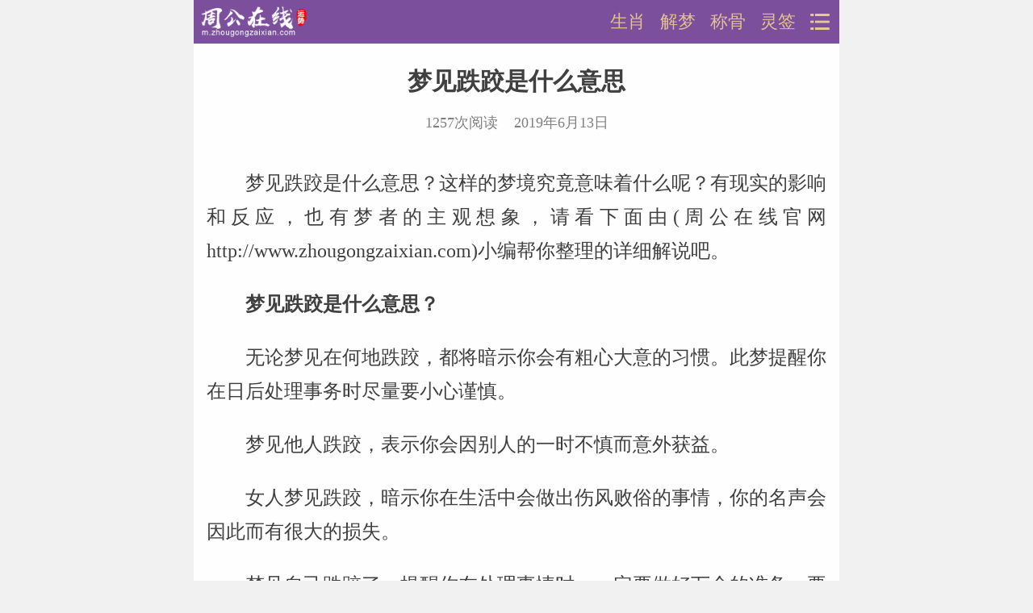

--- FILE ---
content_type: text/html; Charset=UTF-8
request_url: http://m.zhougongzaixian.com/jiemeng/show_6269.html
body_size: 4353
content:

<!DOCTYPE html>
<html>
<head>
<meta http-equiv="Content-Type" content="text/html; charset=utf-8" />
<meta name="viewport" content="width=device-width,initial-scale=1.0, minimum-scale=1.0, maximum-scale=1.0, user-scalable=no" />
<meta name="format-detection" content="telephone=no" />                     <!-- 不识别邮件和不把数字识别为电话号码 -->
<meta http-equiv="Cache-Control" content="no-siteapp" />                    <!-- 禁止百度转码 -->
<link rel="Icon" href="/Style/Images/favicon.png" />                    <!-- 浏览器图标 -->
<link rel="stylesheet" type="text/css" href="/Style/Public.css?v=29" />
<link rel="stylesheet" href="//at.alicdn.com/t/font_1137157_pnk0qfdxr4r.css" />


<script language="javascript" type="text/javascript" src="/Js/Jquery.js"></script>
<script language="javascript" type="text/javascript" src="/Js/Public.js?v=15"></script>
<script language="javascript" type="text/javascript" src="/Js/ad.js?v=28"></script>
<script>
var _hmt = _hmt || [];
(function() {
  var hm = document.createElement("script");
  hm.src = "https://hm.baidu.com/hm.js?1282dd3a72818cbbe2408d61aa53c43e";
  var s = document.getElementsByTagName("script")[0]; 
  s.parentNode.insertBefore(hm, s);
})();
</script>





    <title>梦见跌跤是什么意思_周公解梦_周公在线</title>
	<meta name="keywords" content="梦见跌跤是什么意思" />
    <meta name="description" content="梦见跌跤是什么意思？做梦梦见跌跤是什么意思好不好？梦见跌跤是什么意思有现实的影响和反应，也有梦者的主观想象，请看下面由(周公在线官网)小编帮你整理的梦见跌跤是什么意思的详细解说吧。">
	<link rel="canonical" href="http://www.zhougongzaixian.com/jiemeng/show_6269.html">
</head>

<body>
	<header class="Head" id="Head">
    <div class="Logo">
    	<a href="/"><img src="/Style/Images/Logo.png" alt="周公在线m.zhougongzaixian.com"></a>
    </div>
    <div class="RightNav">
        <a href="javascript:TopRightNav();" class="Move"></a>
        <a href="/chouqian/">灵签</a>
        <a href="/chenggu/">称骨</a>
        <a href="/jiemeng/">解梦</a>
        <a href="/shengxiao/">生肖</a>
    </div>
    <div class="TopNav" id="TopNav">
        <ul>
            <li><a href="/">网站首页</a></li>
            <li><a href="/jiemeng/">周公解梦</a></li>
            <li><a href="/chenggu/">称骨算命</a></li>
            <li><a href="/shengxiao/">十二生肖</a></li>
            <li><a href="/shengxiao/peidui/">生肖配对</a></li>
            <li><a href="/shengxiao/yunshi/">生肖运势</a></li>
            <li><a href="/fengshui/">风水知识</a></li>
            <li><a href="/chouqian/guanying/">观音灵签</a></li>
            <li><a href="/chouqian/caishengye/">财神灵签</a></li>
            <li><a href="/chouqian/yuelao/">月老灵签</a></li>
            <li><a href="/peidui/">姓名配对</a></li>
            <li><a href="/xingming/">姓名测试</a></li>
        </ul>
    </div>
</header>
	<article class="Body ShowBox">
    	<div class="ShowTitle">
            <h1>梦见跌跤是什么意思</h1>
            <span>
                1257次阅读&nbsp;&nbsp;&nbsp;&nbsp;2019年6月13日
            </span>
        </div>
    	<div class="ShowContent" id="ShowContent">
        	<p>梦见跌跤是什么意思？这样的梦境究竟意味着什么呢？有现实的影响和反应，也有梦者的主观想象，请看下面由(周公在线官网http://www.zhougongzaixian.com)小编帮你整理的详细解说吧。</p>
			
            <p><strong>梦见跌跤是什么意思？</strong></p>
            <p>无论梦见在何地跌跤，都将暗示你会有粗心大意的习惯。此梦提醒你在日后处理事务时尽量要小心谨慎。</p><p>梦见他人跌跤，表示你会因别人的一时不慎而意外获益。</p><p>女人梦见跌跤，暗示你在生活中会做出伤风败俗的事情，你的名声会因此而有很大的损失。</p><p>梦见自己跌跤了，提醒你在处理事情时，一定要做好万全的准备，要小心谨慎，这样才能成功。</p><p>梦见别人跌跤，预示着你将会因为别人一时的大意而获得很大的利益，这对你来说是一件好事。</p><p>做梦梦到跌跤，暗示你将会因为某件事情而受到长辈的责罚，你会为此付出很大的代价。</p><p>梦见摔跤，预示生活十分艰辛。</p><p>工人梦见摔跤，会与一个无知、没有教养的女人结婚。</p><p>病人梦见摔跤，病情会更加恶化。</p><p>囚犯梦见摔跤，会在监狱里做苦力。</p>
            <script language="javascript" type="text/javascript">Web_AD("test_taobao","zyz")</script>
            <div class="ShowMove" id="ShowMove" style="display:block;">
                <div class="Move_Top"></div>
                <div class="Move_Bot"><div class="Mbtn" onClick="checkMove()">展开阅读全文</div></div>
            </div>
        </div>
    </article>
    <div class="PageBox">
        <div class="PageTitle">
            <div class="TitleText" style="color:#f76e8c">猜你喜欢</div>
        </div>
        <div class="PageList">
            <ul>
                <li>
                    <a href="/chenggu/" title="生辰八字测测看">
                        <div class="P-Pic"><img src="/Style/images/bazi.jpg" alt="生辰八字测测看" /></div>
                        <div class="P-Title">
                            <h4>还记得你的生辰八字吗？测测你一生的运势如何？</h4>
                            <div class="P-Info">
                                <span class="P-Look">102530阅读</span>
                                <span class="P-Date">2026/1/16</span>
                            </div>
                        </div>
                    </a>
                </li>
				
                <li>
                    <a href="/fengshui/show_196.html" title="运气不好化解小妙招转运最佳方法（必读）">
                        <div class="P-Pic"><img src="/UpData/fengshui/202012995639.jpg" alt="运气不好化解小妙招转运最佳方法（必读）" /></div>
                        <div class="P-Title">
                            <h4>运气不好化解小妙招转运最佳方法（必读）</h4>
                            <div class="P-Info">
                                <span class="P-Look">3909阅读</span>
                                <span class="P-Date">12月9日</span>
                            </div>
                        </div>
                    </a>
                </li>
				
                <li>
                    <a href="/fengshui/show_190.html" title="你可能还不知道红包放在枕头下也能催旺财法转运">
                        <div class="P-Pic"><img src="/UpData/fengshui/2020831132919.jpg" alt="你可能还不知道红包放在枕头下也能催旺财法转运" /></div>
                        <div class="P-Title">
                            <h4>你可能还不知道红包放在枕头下也能催旺财法转运</h4>
                            <div class="P-Info">
                                <span class="P-Look">5577阅读</span>
                                <span class="P-Date">8月31日</span>
                            </div>
                        </div>
                    </a>
                </li>
				
                <li>
                    <a href="/fengshui/show_96.html" title="影响自身财运的破财小动作">
                        <div class="P-Pic"><img src="/UpData/fengshui/2020828161336.jpg" alt="影响自身财运的破财小动作" /></div>
                        <div class="P-Title">
                            <h4>影响自身财运的破财小动作</h4>
                            <div class="P-Info">
                                <span class="P-Look">3118阅读</span>
                                <span class="P-Date">8月28日</span>
                            </div>
                        </div>
                    </a>
                </li>
				
                <li>
                    <a href="/fengshui/show_42.html" title="招财旺运的8种风水摆件">
                        <div class="P-Pic"><img src="/UpData/fengshui/2020828131958.jpg" alt="招财旺运的8种风水摆件" /></div>
                        <div class="P-Title">
                            <h4>招财旺运的8种风水摆件</h4>
                            <div class="P-Info">
                                <span class="P-Look">2848阅读</span>
                                <span class="P-Date">8月28日</span>
                            </div>
                        </div>
                    </a>
                </li>
				
                <li>
                    <a href="/shengxiao/yunshi/" title="十二生肖运势">
                        <div class="P-Pic"><img src="/Style/images/yunshi.jpg" alt="十二生肖运势" /></div>
                        <div class="P-Title">
                            <h4>通过你的生肖，了解2026年的你运势如何？</h4>
                            <div class="P-Info">
                                <span class="P-Look">95218阅读</span>
                                <span class="P-Date">2026/1/16</span>
                            </div>
                        </div>
                    </a>
                </li>
            </ul>
        </div>
    </div>
    
    <script language="javascript" type="text/javascript">Web_AD("sjl_3","taobao")</script>
    <div class="PageBox">
        <div class="PageTitle">
            <div class="TitleText" style="color:#f76e8c">热门频道</div>
        </div>
        <div class="Bottom_Nav">
        	<ul>
                <li><a href="/shengxiao/peidui/" style="color:#F00">生肖配对</a></li>
                <li><a href="/chouqian/">抽签灵签</a></li>
                <li><a href="/chenggu/" style="color:#ff008a">称骨算命</a></li>
                <li><a href="/fengshui/">风水知识</a></li>
                <li><a href="/chouqian/guanying/">观音灵签</a></li>
                <li><a href="/chouqian/caishengye/" style="color:#009984">财神灵签</a></li>
                <li><a href="/peidui/">姓名配对</a></li>
                <li><a href="/shengxiao/yunshi/">生肖运势</a></li>
                <li><a href="/chouqian/yuelao/" style="color:#F60">月老灵签</a></li>
                <li><a href="/jiemeng/">周公解梦</a></li>
                <li><a href="/shengxiao/">十二生肖</a></li>
                <li><a href="/xingming/" style="color:#6541e9">姓名测试</a></li>
            </ul>
            <div class="Clear"></div>
        </div>
    </div>
    <script language="javascript" type="text/javascript">Web_AD("daliu","s_1")</script>
    <div class="PageBox">
        <div class="PageTitle">
            <div class="TitleText" style="color:#f76e8c">相关阅读</div>
        </div>
        <div class="Bottom_List">
        	<ul>
                
					<li style="border:0"><a href="/jiemeng/show_10474.html" title="梦见去饭店吃饭没有饭是什么意思">梦见去饭店吃饭没有饭是什么意思</a></li>
				
					<li ><a href="/jiemeng/show_10263.html" title="梦见吃素食是什么意思">梦见吃素食是什么意思</a></li>
				
					<li ><a href="/jiemeng/show_10125.html" title="梦见肉臭了是什么意思">梦见肉臭了是什么意思</a></li>
				
					<li ><a href="/jiemeng/show_10370.html" title="梦见车脏是什么意思">梦见车脏是什么意思</a></li>
				
					<li ><a href="/jiemeng/show_10104.html" title="梦见退房是什么意思">梦见退房是什么意思</a></li>
				
					<li ><a href="/jiemeng/show_10190.html" title="梦见家里乱七八糟的是什么意思">梦见家里乱七八糟的是什么意思</a></li>
				
            </ul>
            <div class="Clear"></div>
        </div>
    </div>
    <div class="PageBox">
        <div class="PageTitle">
            <div class="TitleText" style="color:#f76e8c">热门推荐</div>
        </div>
        <div class="PageList">
            <ul>
                
                <li>
                    <a href="/jiemeng/show_10774.html" title="梦见自己感染新冠是什么意思">
                        <div class="P-Pic"><img src="/UpData/jiemeng/20211113193449.jpeg" alt="梦见自己感染新冠是什么意思" /></div>
                        <div class="P-Title">
                            <h4>梦见自己感染新冠是什么意思</h4>
                            <div class="P-Info">
                                <span class="P-Look">23149阅读</span>
                                <span class="P-Date">11月14日</span>
                            </div>
                        </div>
                    </a>
                </li>
                
                <li>
                    <a href="/jiemeng/show_10238.html" title="梦见床头或床上长草是什么意思">
                        <div class="P-Pic"><img src="/UpData/jiemeng/202012384150.jpg" alt="梦见床头或床上长草是什么意思" /></div>
                        <div class="P-Title">
                            <h4>梦见床头或床上长草是什么意思</h4>
                            <div class="P-Info">
                                <span class="P-Look">17967阅读</span>
                                <span class="P-Date">12月7日</span>
                            </div>
                        </div>
                    </a>
                </li>
                
				<li><script language="javascript" type="text/javascript">Web_AD("sjl","taobao")</script></li>
				
                <li>
                    <a href="/jiemeng/show_10275.html" title="梦见捡或拾废品是什么意思">
                        <div class="P-Pic"><img src="/UpData/jiemeng/2020122391008.jpg" alt="梦见捡或拾废品是什么意思" /></div>
                        <div class="P-Title">
                            <h4>梦见捡或拾废品是什么意思</h4>
                            <div class="P-Info">
                                <span class="P-Look">17783阅读</span>
                                <span class="P-Date">12月30日</span>
                            </div>
                        </div>
                    </a>
                </li>
                
                <li>
                    <a href="/jiemeng/show_10281.html" title="梦见老公公生病了是什么意思">
                        <div class="P-Pic"><img src="/UpData/jiemeng/2021313100138.jpg" alt="梦见老公公生病了是什么意思" /></div>
                        <div class="P-Title">
                            <h4>梦见老公公生病了是什么意思</h4>
                            <div class="P-Info">
                                <span class="P-Look">17141阅读</span>
                                <span class="P-Date">3月13日</span>
                            </div>
                        </div>
                    </a>
                </li>
                
                <li>
                    <a href="/jiemeng/show_1012.html" title="梦见蛇是什么意思">
                        <div class="P-Pic"><img src="/UpData/jiemeng/202097114429.jpg" alt="梦见蛇是什么意思" /></div>
                        <div class="P-Title">
                            <h4>梦见蛇是什么意思</h4>
                            <div class="P-Info">
                                <span class="P-Look">16285阅读</span>
                                <span class="P-Date">6月13日</span>
                            </div>
                        </div>
                    </a>
                </li>
                
            </ul>
        </div>
    </div>
    
    <div class="PageBack" id="PageBack">
	<div><a href="/" title="返回首页"><i class="iconfont iconshouye"></i></a></div>
	<div><a href="javascript:float_btn();"><i class="iconfont iconzhiding"></i></a></div>
</div>
<footer class="Bttom">
    Copyright © zhougongzaixian.com Inc. All rights reserved
    <span style="display:none"><script type="text/javascript" src="https://s5.cnzz.com/z_stat.php?id=1277695170&web_id=1277695170"></script></span>
<!-- Global site tag (gtag.js) - Google Analytics -->
<script async src="https://www.googletagmanager.com/gtag/js?id=G-J0C5YXL3XW"></script>
<script>
  window.dataLayer = window.dataLayer || [];
  function gtag(){dataLayer.push(arguments);}
  gtag('js', new Date());

  gtag('config', 'G-J0C5YXL3XW');
</script>
</footer>
</body>
</html>


--- FILE ---
content_type: text/css
request_url: http://at.alicdn.com/t/font_1137157_pnk0qfdxr4r.css
body_size: 658
content:
@font-face {
  font-family: "iconfont"; /* Project id 1137157 */
  src: url('//at.alicdn.com/t/font_1137157_pnk0qfdxr4r.woff2?t=1634107006507') format('woff2'),
       url('//at.alicdn.com/t/font_1137157_pnk0qfdxr4r.woff?t=1634107006507') format('woff'),
       url('//at.alicdn.com/t/font_1137157_pnk0qfdxr4r.ttf?t=1634107006507') format('truetype');
}

.iconfont {
  font-family: "iconfont" !important;
  font-size: 16px;
  font-style: normal;
  -webkit-font-smoothing: antialiased;
  -moz-osx-font-smoothing: grayscale;
}

.iconshengxiaoyunshi:before {
  content: "\e621";
}

.iconshengxiaopeidui:before {
  content: "\e62b";
}

.iconshuhu:before {
  content: "\e64b";
}

.iconshushu:before {
  content: "\e64e";
}

.iconshushe:before {
  content: "\e64d";
}

.iconshuhou:before {
  content: "\e620";
}

.iconshugou:before {
  content: "\e651";
}

.iconshuma:before {
  content: "\e652";
}

.iconshuji:before {
  content: "\e653";
}

.iconshulong:before {
  content: "\e654";
}

.iconshuniu:before {
  content: "\e655";
}

.iconshutu:before {
  content: "\e656";
}

.iconshuzhu:before {
  content: "\e657";
}

.iconshuyang:before {
  content: "\e658";
}

.iconzhiding:before {
  content: "\e65b";
}

.icongengduo:before {
  content: "\e6e4";
}

.iconmeng:before {
  content: "\e648";
}

.iconchouqian:before {
  content: "\e61a";
}

.iconfengshui:before {
  content: "\e6d1";
}

.iconshouye:before {
  content: "\e600";
}

.iconceshi:before {
  content: "\e6d7";
}

.iconpeidui:before {
  content: "\e634";
}

.iconshengxiao:before {
  content: "\e662";
}

.iconsuanming:before {
  content: "\e66b";
}

.iconjujia:before {
  content: "\e63b";
}

.iconmubei:before {
  content: "\e60d";
}

.iconbagua:before {
  content: "\e601";
}

.iconzhaocai:before {
  content: "\e67d";
}

.iconshangye:before {
  content: "\e646";
}

.iconbaohu:before {
  content: "\e7bc";
}

.iconqingai:before {
  content: "\e636";
}

.iconmengxiangtubiao:before {
  content: "\e7a0";
}

.iconmenghuanxiyou:before {
  content: "\e60c";
}

.iconyuedu:before {
  content: "\e603";
}

.icondongwu:before {
  content: "\e606";
}

.iconrenwu:before {
  content: "\e690";
}

.iconshenggui:before {
  content: "\e625";
}

.iconzhiwu:before {
  content: "\e605";
}

.iconyundong:before {
  content: "\e609";
}

.iconshenghuo:before {
  content: "\e62c";
}

.iconziranlei:before {
  content: "\e614";
}

.iconqita:before {
  content: "\e650";
}

.iconjianzhu:before {
  content: "\e61d";
}

.iconwupin:before {
  content: "\e62a";
}



--- FILE ---
content_type: application/javascript
request_url: http://m.zhougongzaixian.com/Js/ad.js?v=28
body_size: 1890
content:
function Web_AD(id,nb) {
	if(id=="sjl"){
		document.writeln('<div class="_6tsfrlxlwdn"></div>');
		document.writeln('<script type="text/javascript">');
		document.writeln('(window.slotbydup = window.slotbydup || []).push({');
		document.writeln('id: "u6277637",');
		document.writeln('container: "_6tsfrlxlwdn",');
		document.writeln('async: true');
		document.writeln('});');
		document.writeln('</script>');
		document.writeln('<script type="text/javascript" src="//cpro.baidustatic.com/cpro/ui/cm.js" async="async" defer="defer" >');
		document.writeln('</script>');
	}
	if(id=="sjl_3"){
		document.writeln('<div class="_4o36g2wt94p"></div>');
		document.writeln('<script type="text/javascript">');
		document.writeln('(window.slotbydup = window.slotbydup || []).push({');
		document.writeln('id: "u6278889",');
		document.writeln('container: "_4o36g2wt94p",');
		document.writeln('async: true');
		document.writeln('});');
		document.writeln('</script>');
		document.writeln('<script type="text/javascript" src="//cpro.baidustatic.com/cpro/ui/cm.js" async="async" defer="defer" >');
		document.writeln('</script>');
	}
	if(id=="300_300"){
		MyId = parseInt(Math.random() * (3 - 1 + 1) + 1)
		document.writeln("<div class='Ad_300_300'>");
		if(MyId==1){
			document.writeln("<a href='/shengxiao/peidui/'><img src='/UpData/shengxiao/peidui.jpg' /></a>");
		}
		if(MyId==2){
			document.writeln("<a href='/chouqian/caishengye/'><img src='/UpData/chouqian/caisheng.jpg' /></a>");
		}
		if(MyId==3){
			document.writeln("<a href='/chouqian/yuelao/'><img src='/UpData/chouqian/yuelao.jpg' /></a>");
		}
		document.writeln("</div>");
	}
	
	
	if(id=="test_taobao"){
		//辟邪，保平安，招财，开运，旺桃花，安神安心
		//if(nb=="zyz"){
			//document.writeln('<p><strong>大师推荐</strong></p><p>缘主可佩带《<a href="https://item.taobao.com/item.htm?id=610102141968" target="_blank" rel="nofollow">时运道金镶玉路路通转运珠吊坠</a>》吊坠材质选用上等新疆和田玉制作而成，色泽温润，起到辟邪、开运、转运的作用，可守护缘主一生平安、时来运转。</p>')
		//}
		//if(nb=="pxsl"){
			//document.writeln('<p><strong>大师推荐</strong></p><p>缘主可佩带《<a href="https://item.taobao.com/item.htm?id=574550256327" target="_blank" rel="nofollow">时运道彩眼黑曜石双貔貅手链</a>》或《<a href="https://item.taobao.com/item.htm?id=575131527498">时运道18K黄金黑曜石貔貅吊坠</a>》，貔貅乃上古神兽，吞万物而不泄，纳四方之财，时运道采用上等黑曜石制作而成，可为缘主纳四方之财、招八方好运。</p>')
		//}
		//if(nb=="bmf"){
			//document.writeln('<p><strong>大师推荐</strong></p><p>缘主可佩带《<a href="https://item.taobao.com/item.htm?id=574914243411" rel="nofollow">时运道12生肖本命佛吊坠</a>》众生因跟器不同，接引方式也不同，本命佛是与您所生之日结缘之佛，在出生那一刻就一直守护着缘主。本命佛吊坠选用上等金刚级黑曜石制作而成，黑曜石善吸天地之气，能量强大，可祝缘主财运、事业、健康、爱情更上一层楼。</p>')
		//}
		//if(nb=="wth"){
		//document.writeln('<p><strong>大师推荐</strong></p><p>缘主可佩带《<a href="https://item.taobao.com/item.htm?id=588611258950" target="_blank" rel="nofollow">时运道黑曜石狐狸桃花坠</a>》吊坠材质选用上等彩曜石制作而成，缘主佩戴可旺桃花、旺爱情、远离小人。</p>')
		//}
	}
	
	
	if(id=="test_xingming"){
		//if(nb=="bmf"){
			//document.writeln('<p>可佩带黑曜石制作而成的《<a href="https://item.taobao.com/item.htm?id=574914243411" target="_blank" rel="nofollow">12生肖本命佛吊坠</a>》化解，众生因跟器不同，接引方式也不同，本命佛是与您所生之日结缘之佛，在出生那一刻就一直守护着缘主。黑曜石善吸天地之气，能量强大，可祝缘主财运、事业、健康、爱情更上一层楼。</p>')
		//}
		//if(nb=="wth"){
		//document.writeln('<p>可佩带黑曜石制作而成的《<a href="https://item.taobao.com/item.htm?id=588611258950" target="_blank" rel="nofollow">黑曜石狐狸桃花坠</a>》招桃花，佩戴后可旺桃花、旺爱情、远离小人。</p>')
		//}
	}
	
	if(id=="daliu"){
		if(nb=="s_1"){
			document.writeln('<div class="DaLiuAd"><ul>')
			document.writeln('<li><a href="https://syd.haofanqie.net/2024/?Channel=ZGZX"><img src="https://static.shenpowang.com/info/syd2/2024.png"><span>2024运势</span></a></li>')
			document.writeln('<li><a href="https://syd.haofanqie.net/yinyuan/?Channel=ZGZX"><img src="https://static.shenpowang.com/info/syd2/yinyuan.png"><span>八字合婚</span></a></li>')
			document.writeln('<li><a href="https://syd.haofanqie.net/caiyun/?Channel=ZGZX"><img src="https://static.shenpowang.com/info/syd2/caiyun.png"><span>一生财运</span></a></li>')
			document.writeln('<li><a href="https://syd.haofanqie.net/sansheng/?Channel=ZGZX"><img src="https://static.shenpowang.com/info/syd2/sansheng.png"><span>三世命运</span></a></li>')
			document.writeln('<li><a href="https://syd.haofanqie.net/bazi/?Channel=ZGZX"><img src="https://static.shenpowang.com/info/syd2/bazi.png"><span>八字批命</span></a></li>')
			document.writeln('</ul><div class="Clear"></div></div>')
		}
		if(nb=="s_2"){
			document.writeln('<div class="DaLiuAd"><ul>')
			document.writeln('<li><a href="https://syd.haofanqie.net/bazi/?Channel=ZGZX"><img src="https://static.shenpowang.com/info/syd2/bazi.png"><span>八字批命</span></a></li>')
			document.writeln('<li><a href="https://syd.haofanqie.net/dayun/?Channel=ZGZX"><img src="https://static.shenpowang.com/info/syd2/dayun.png"><span>十年大运</span></a></li>')
			document.writeln('<li><a href="https://syd.haofanqie.net/sansheng/?Channel=ZGZX"><img src="https://static.shenpowang.com/info/syd2/sansheng.png"><span>三世命运</span></a></li>')
			document.writeln('<li><a href="https://syd.haofanqie.net/xingzuoyinyuan/?Channel=ZGZX"><img src="https://static.shenpowang.com/info/syd2/xingzuoyinyuan.jpg"><span>星座姻缘</span></a></li>')
			document.writeln('<li><a href="https://syd.haofanqie.net/yinyuan/?Channel=ZGZX"><img src="https://static.shenpowang.com/info/syd2/yinyuan.png"><span>八字姻缘</span></a></li>')
			document.writeln('</ul><div class="Clear"></div></div>')
		}
		if(nb=="p_b"){
			document.writeln('<div class="Clear"></div><div class="DaLiuAd"><div class="DL_btn">')
			document.writeln('<a href="https://syd.haofanqie.net/bazi/?Channel=ZGZX">更权威更专业的个人命运解析&gt;&gt;</a></li>')
			document.writeln('</div></div>')
		}
	}
}